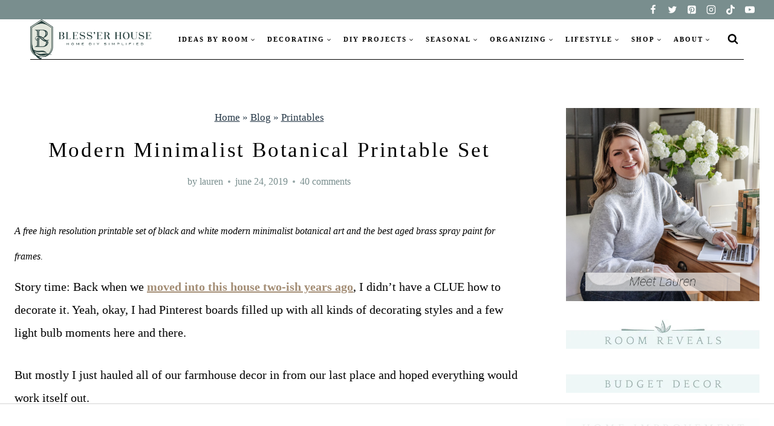

--- FILE ---
content_type: text/html
request_url: https://api.intentiq.com/profiles_engine/ProfilesEngineServlet?at=39&mi=10&dpi=936734067&pt=17&dpn=1&iiqidtype=2&iiqpcid=918ba884-2327-4646-b834-0aa2ea3c7aa0&iiqpciddate=1769195675753&pcid=1372be67-a4db-4c93-89c9-2a154886155d&idtype=3&gdpr=0&japs=false&jaesc=0&jafc=0&jaensc=0&jsver=0.33&testGroup=A&source=pbjs&ABTestingConfigurationSource=group&abtg=A&vrref=https%3A%2F%2Fwww.blesserhouse.com
body_size: 53
content:
{"abPercentage":97,"adt":1,"ct":2,"isOptedOut":false,"data":{"eids":[]},"dbsaved":"false","ls":true,"cttl":86400000,"abTestUuid":"g_e171371a-0957-40aa-85b0-6eb2c7e8e26d","tc":9,"sid":-462066235}

--- FILE ---
content_type: text/plain
request_url: https://rtb.openx.net/openrtbb/prebidjs
body_size: -228
content:
{"id":"4369410e-bc75-4a5f-8f53-38e579bb1439","nbr":0}

--- FILE ---
content_type: text/plain; charset=UTF-8
request_url: https://at.teads.tv/fpc?analytics_tag_id=PUB_17002&tfpvi=&gdpr_consent=&gdpr_status=22&gdpr_reason=220&ccpa_consent=&sv=prebid-v1
body_size: 56
content:
ZWJmZWU3NjItMTI0ZS00YjdkLWI0NWQtODRmNWNlODBmODBmIy03LTk=

--- FILE ---
content_type: text/plain
request_url: https://rtb.openx.net/openrtbb/prebidjs
body_size: -86
content:
{"id":"92adece2-bc2d-428a-892e-0e77ec639581","nbr":0}

--- FILE ---
content_type: text/plain
request_url: https://rtb.openx.net/openrtbb/prebidjs
body_size: -228
content:
{"id":"2f40e5ad-cec1-4616-affc-34b8f68637f6","nbr":0}

--- FILE ---
content_type: text/plain; charset=utf-8
request_url: https://ads.adthrive.com/http-api/cv2
body_size: 5845
content:
{"om":["00xbjwwl","0107o7j9","06j_bF1CfUg","07qjzu81","088iw0y0","0929nj63","0Io8g4mTQr4","0a8iramy","0ae6f505-1450-46e3-a98b-a21fe0c03956","0ea6rrya","0iyi1awv","0p7rptpw","0r31j41j","0s298m4lr19","0sm4lr19","0tgj3gqz","0z2q3gf2","1","1011_302_56982256","1011_302_57051252","1028_8728253","10ua7afe","11142692","11509227","1185:1610326628","11896988","12010080","12010084","12010088","12168663","12171164","124843_10","124844_23","124848_8","124853_8","12931033","12931034","1331602067258847013","13mvd7kb","13un7jsm","1453468","1610326628","1610326728","16x7UEIxQu8","17_24767217","17_24767245","1891/84814","1ca6o4s6","1h2987yhpl7","1h7yhpl7","1nswb35c","1o3c69b1","1r7rfn75","201672019","201735632","202430_200_EAAYACogrPcXlVDpv4mCpFHbtASH4.EGy-m7zq791oD26KFcrCUyBCeqWqs_","206_501425","206_549410","2132:43993994","2132:45327625","2132:45999649","2132:46039900","2132:46039902","2249:567996566","2249:650628516","2249:650628575","2249:691914577","2249:691925891","2307:0hly8ynw","2307:0r31j41j","2307:0sm4lr19","2307:13un7jsm","2307:1h7yhpl7","2307:2rhihii2","2307:3d4r29fd","2307:3xh2cwy9","2307:45yw802f","2307:4lrf5n54","2307:4npk06v9","2307:5s8wi8hf","2307:74scwdnj","2307:77gj3an4","2307:7cmeqmw8","2307:7fmk89yf","2307:7uqs49qv","2307:7yj1wi4i","2307:875v1cu3","2307:8linfb0q","2307:8orkh93v","2307:98xzy0ek","2307:9ign6cx0","2307:9krcxphu","2307:9t6gmxuz","2307:9w5l00h3","2307:a24l6iop","2307:a2uqytjp","2307:a4be4w7y","2307:a566o9hb","2307:a7wye4jw","2307:axw5pt53","2307:cv0h9mrv","2307:cx0cyl2x","2307:dfru8eib","2307:e49ssopz","2307:f3tdw9f3","2307:fevt4ewx","2307:fpbj0p83","2307:fqeh4hao","2307:g6418f73","2307:g749lgab","2307:gn3plkq1","2307:hfqgqvcv","2307:hl4tvc28","2307:hlx2b72j","2307:hswgcqif","2307:iiu0wq3s","2307:ixtrvado","2307:kuzv8ufm","2307:l0mfc5zl","2307:l4mj1tyl","2307:m6rbrf6z","2307:mne39gsk","2307:o3v1i5bp","2307:ou8gxy4u","2307:po4st59x","2307:q0nt8p8d","2307:q9c1qxt2","2307:r0u09phz","2307:rk5pkdan","2307:s00uohbj","2307:s2ahu2ae","2307:s4s41bit","2307:tteuf1og","2307:tty470r7","2307:tusooher","2307:u30fsj32","2307:v4rfqxto","2307:vmn1juoe","2307:wt0wmo2s","2307:xau90hsg","2307:y0puj9hd","2307:y7fzjmqi","2307:y96tvrmt","2307:yuwtbs4c","2307:z2zvrgyz","2307:zqekf0vj","23786257","2409_25495_176_CR52092921","2409_25495_176_CR52092923","2409_25495_176_CR52175340","2409_25495_176_CR52178316","24525570","24694815","25","25_53v6aquw","25_oz31jrd0","25_utberk8n","25_yi6qlg3p","25_ztlksnbe","25_zwzjgvpw","262594","2636_1101777_7764-1036199","2636_1101777_7764-1036202","2636_1101777_7764-1036209","2636_1101777_7764-1036210","2662_199916_8153737","2662_200562_8168483","2662_200562_8172720","2662_200562_8172724","2662_200562_8172741","2662_200562_8182931","2662_200562_8182933","2676:85690706","2676:86698258","2715_9888_262594","2715_9888_440665","274c3bcb-22af-4696-908c-c780f3c8209a","28925636","28933536","29414696","29414711","2974:8172724","2goa9794","2pu0gomp","2rhihii2","2yk07hi2","308_125203_17","308_125204_13","31809564","32447008","33419362","33608594","33627470","3490:CR52223725","3646_185414_T26335189","3658_138741_T26317759","3658_15032_fevt4ewx","3658_15078_4npk06v9","3658_15078_fqeh4hao","3658_15315_q9c1qxt2","3658_15936_0ea6rrya","3658_18008_dfru8eib","3658_18008_hswgcqif","3658_203382_cx0cyl2x","3658_203382_f3tdw9f3","3658_203382_l0mfc5zl","3658_203382_xson3pvm","3658_203382_y96tvrmt","3658_203382_z2zvrgyz","3658_22079_mne39gsk","3658_582283_oyophs7h","3658_629625_wu5qr81l","3658_645259_T26437155","3658_67113_77gj3an4","3658_67113_8linfb0q","36817376","375227988","37cerfai","381513943572","3822:24417995","3LMBEkP-wis","3bpibFJBfkQ","3irzr1uu","3p0mnojb","3v5u0p3e","3xh2cwy9","3zvv1o7w","409_216398","409_223589","409_225978","409_225988","409_226332","409_226336","409_226374","409_228354","42604842","43919985","440665","44629254","458901553568","45v886tf","45yw802f","47192068","47370256","481703827","485027845327","4XeDJWPR5iQ","4aqwokyz","4etfwvf1","4fk9nxse","4lrf5n54","4mmcjpc4","4npk06v9","4z9jua9x","4zai8e8t","501422","501425","50479792","51372084","51372397","51372434","522710","53400667","53v6aquw","5510:1nswb35c","5510:fz6wn1e1","5510:pefxr7k2","5510:y4hjcn9o","55167461","555567478","55726194","55763524","557_409_216396","557_409_220343","557_409_220344","557_409_220354","557_409_220364","557_409_223599","557_409_228054","557_409_228105","557_409_228115","558_93_77gj3an4","558_93_nrlkfmof","56018481","56071098","560_74_18268031","560_74_18268075","560_74_18268077","560_74_18268083","560_74_18298318","560_74_18298322","56341213","564549740","56619923","57173285","59664236","59664278","59665059","59780461","59780474","59813347","59873227","5iujftaz","5mq0qbm5","5my41lud","5s8wi8hf","5sfc9ja1","60146952","61154737","61210719","613344ix","61444664","618576351","618876699","618980679","61900466","619089559","61916211","61916223","61916225","61916227","61916229","61932920","61932933","61932957","62018d75-da6c-49ba-b409-de39b3494672","62019442","62019681","62187798","6226505231","6226505239","6226507991","6226512761","6226525661","6226527055","6226530649","6226543495","6250_66552_1114488823","6250_66552_1116290323","627227759","627309156","627309159","627506665","628015148","628086965","628153053","628153173","628222860","628223277","628360579","628360582","628444259","628444262","628444349","628444433","628444439","628456310","628456382","628456403","628622163","628622169","628622172","628622178","628622241","628622244","628622247","628622250","628683371","628687043","628687157","628687460","628687463","628803013","628841673","629007394","629009180","629167998","629168001","629168010","629168565","629171196","629171202","62951578","62971378","63092407","630928655","63100589","63114666","63115608","6365_61796_742174851279","6365_61796_784880263591","6365_61796_784880274628","63barbg1","63gwykf6","651637461","6547_67916_YK5PRXOfBSzdRq7F0SMf","6547_67916_dxEOJpzM7ipGPk24262g","6547_67916_zCa9902J7HuIlg1aCYUs","659216891404","659713728691","65a5d14d-e76b-4486-beed-8ca9fb168976","66e58986-cca8-4610-ab5b-bf43f5b8720a","679535580","680_99480_700109393","690_99485_1610326628","695879875","697189861","697189865","697189874","697189924","697189965","697189968","697189985","697190006","697525780","697525793","697525795","697876985","697876986","697876988","697876994","697876999","697877001","697893306","698493106","699201086","6ejtrnf9","6lmy2lg0","6mj57yc0","6zt4aowl","700109383","700109399","703638643","705115233","705115332","705115442","705115523","705116521","705177193","705555311","705611683","707868621","70_85402325","70_85943199","70_86698023","70_86698444","714860655836","725271087996","725307736711","725307849769","731274108871","739103879651","74243_74_18364017","74243_74_18364062","74243_74_18364087","74243_74_18364134","74243_74_18364251","74_18364017","74wv3qdx","7732580","773836965811","77gj3an4","786055362427","786935973586","78827816","790703642057","79096186","794di3me","7969_149355_45999649","79ju1d1h","7a0tg1yi","7cmeqmw8","7fmk89yf","7qIE6HPltrY","7qevw67b","7xb3th35","8152859","8152878","8152879","8153721","8153722","8172728","8172741","8193078","81n93wxs","81x4dv6q","82133858","82467327","82467331","82467338","83443883","83443888","84105_751141131","84105_751141141","84578111","84578144","85444747","85690519","85690713","85943184","85943187","85943196","85943197","85943199","86082701","86083695","86087992","86470584","86698370","8b5u826e","8euh5txf","8linfb0q","8orkh93v","8u2upl8r","9057/0328842c8f1d017570ede5c97267f40d","9057/211d1f0fa71d1a58cabee51f2180e38f","9057/9ced2f4f99ea397df0e0f394c2806693","90xabdla","93_rxj4b6nw","96srbype","97_8193073","97_8193078","98xzy0ek","9cv2cppz","9ign6cx0","9krcxphu","9nex8xyd","9phuypxd","9r15vock","9t2986gmxuz","9t6gmxuz","9uox3d6i","9w5l00h3","CN4z0sMhOO8","Dt9tkFgPbK0","NbIJQmcQ6AI","NplsJAxRH1w","QWY4kDSWU2M","Rno6AJZ2sVI","T2DgxA3xRlE","Wwx9FvKWz5o","YlnVIl2d84o","_P-zIIc5ugE","a0oxacu8","a1vt6lsg","a24l6iop","a2uqytjp","a4be4w7y","a566o9hb","a7w365s6","a7wye4jw","ag5h5euo","aw234wxi","axw5pt53","b1ef52f2-6b81-4a73-a6d6-292310627ab8","b5e77p2y","b9e45cd6-0bb7-43eb-84ea-7c646ed1c86f","bd5xg6f6","bpecuyjx","bxx2ali1","byhpa0k9","c-Mh5kLIzow","c25t9p0u","c3tpbb4r","cbe27f07-454a-4d9f-bdcf-f1b59f350d8f","clca5z2o","cmpalw5s","cr-1oplzoysu9vd","cr-1oplzoysuatj","cr-1oplzoysubwe","cr-29p8ow2ru9vd","cr-2deugwfeu9vd","cr-2deugwfeubwe","cr-4rm7rpu3u9vd","cr-4rm7rpu3uatj","cr-aaqt0j2subwj","cr-aav1zg0qubwj","cr-aawz2m4yubwj","cr-ax6bdvhruatj","cr-flbd4mx4u9vd","cr-flbd4mx4uatj","cr-flbd4mx4ubwe","cr-g7ywwk2qvft","cr-g7ywwk5qvft","cr-g7ywwk7qvft","cr-ghun4f53u9vd","cr-vb09dxh3uatj","cr-vb09dxh3ubwe","cr-w0x9tb3juatj","cr-w0x9tb3jubwe","cr-xu1ullzyuatj","cv0h9mrv","cx0cyl2x","cymho2zs","czt3qxxp","d4t9q1n1","d87ut8qg","d9f6t30y","daw00eve","db2hkibo","ddfdf9e7-e378-401c-beee-b421c45e0635","de66hk0y","dfru8eib","dg2WmFvzosE","dlhr8b78","dpjydwun","dsugp5th","e4zt08h4","eb9vjo1r","edspht56","ekocpzhh","emhpbido","esxf6cgo","f26d0a74-942a-41c9-9a89-40b3aaf1a60a","f3tdw9f3","f9zmsi7x","fbswp7rk","fe298vt4ewx","fedfl7m8","fevt4ewx","fj3srhfo","fjp0ceax","fjzzyur4","fq298eh4hao","fqeh4hao","ft79er7MHcU","fy5qcztw","fypjkbk7","g729849lgab","g749lgab","ge4kwk32","ge9r69g3","gn3plkq1","gptg4zsl","h0cw921b","hPuTdMDQS5M","heb21q1u","hf298qgqvcv","hffavbt7","hfqgqvcv","hgrz3ggo","hl4tvc28","hlx2b72j","hrwidqo8","hswgcqif","hu52wf5i","hxxrc6st","i2aglcoy","i8q65k6g","i90isgt0","ikek48r0","iwc7djbc","ixtrvado","j0kdpkgx","jci9uj40","jd035jgw","jsmsbpnw","jsu57unw","kbvybq0g","knoebx5v","kns32sql","ku298zv8ufm","kv2blzf2","kzcm6qrp","l0mfc5zl","l45j4icj","l4mj1tyl","lc408s2k","lfjpjw5a","ll77hviy","lnl4e35p","lp1o53wi","lqdvaorh","ls74a5wb","lym1wdwi","lz23iixx","m6rbrf6z","m6t1h1z5","m9tz4e6u","mf9hp67j","mk19vci9","mmr74uc4","mne39gsk","mnzinbrt","n3egwnq7","n8w0plts","nDEslD5DCrE","ncfr1yiw","nm298rms1vr","nmrms1vr","nodohvfi","nr298lkfmof","nr5arrhc","nrlkfmof","o3v1i5bp","o5xj653n","o7df6lpy","of8dd9pr","ofoon6ir","ogw1ezqo","oj70mowv","on7syyq9","op9gtamy","ou8gxy4u","ouycdkmq","oyophs7h","oz31jrd0","p0noqqn9","p0odjzyt","p1ps5yy7","pagvt0pd","pi9dvb89","pkydekxi","pl298th4l1a","plth4l1a","po4st59x","poc1p809","ppn03peq","pq3cgxj4","prq4f8da","pz8lwofu","pzgd3hum","q0nt8p8d","q9I-eRux9vU","q9c1qxt2","qffuo3l3","qi6czu7b","qnppljgs","qqvgscdx","quk7w53j","r0298u09phz","r0u09phz","r35763xz","r3co354x","r5pphbep","rcfcy8ae","rdwfobyr","rk5pkdan","rnvjtx7r","rrlikvt1","rxj4b6nw","s00uohbj","s2298ahu2ae","s2ahu2ae","s42om3j4","s4s41bit","sd44zwsa","szng7r8g","t2dlmwva","t58zjs8i","t5kb9pme","thto5dki","ti0s3bz3","tteuf1og","tuivy3lz","tusooher","tzngt86j","u1jb75sm","u30fsj32","u32980fsj32","u66r47ug","u7p1kjgp","ub298jltf5y","ubjltf5y","uc3gjkej","ud61dfyz","uhebin5g","uiy3rdne","uk9x4xmh","uqph5v76","vCc_ZoB9XiI","vj7hzkpp","vkqnyng8","vl2j938k","w15c67ad","wFBPTWkXhX8","wOV6eUJmQUo","wfxqcwx7","wt0wmo2s","ww9yxw2a","x21s451d","x40ta9u0","x420t9me","x716iscu","x9yz5t0i","xa298u90hsg","xau90hsg","xdaezn6y","xe5smv63","xncaqh7c","xnx5isri","xoqodiix","xswz6rio","xurgfkt2","y0puj9hd","y0tb00js","y2b8ch3z","y42ubkar","y4hjcn9o","y96tvrmt","yi6qlg3p","yl9likui","yuma6t5d","z0t9f1cw","z2zvrgyz","z7yi2xbi","zep75yl2","zfexqyi5","zg0n0drt","zqekf0vj","zw6jpag6","zwzjgvpw","zz298nndanq","zznndanq","7979132","7979135"],"pmp":[],"adomains":["123notices.com","1md.org","about.bugmd.com","acelauncher.com","adameve.com","akusoli.com","allyspin.com","askanexpertonline.com","atomapplications.com","bassbet.com","betsson.gr","biz-zone.co","bizreach.jp","braverx.com","bubbleroom.se","bugmd.com","buydrcleanspray.com","byrna.com","capitaloneshopping.com","clarifion.com","combatironapparel.com","controlcase.com","convertwithwave.com","cotosen.com","countingmypennies.com","cratedb.com","croisieurope.be","cs.money","dallasnews.com","definition.org","derila-ergo.com","dhgate.com","dhs.gov","displate.com","easyprint.app","easyrecipefinder.co","fabpop.net","familynow.club","fla-keys.com","folkaly.com","g123.jp","gameswaka.com","getbugmd.com","getconsumerchoice.com","getcubbie.com","gowavebrowser.co","gowdr.com","gransino.com","grosvenorcasinos.com","guard.io","hero-wars.com","holts.com","instantbuzz.net","itsmanual.com","jackpotcitycasino.com","justanswer.com","justanswer.es","la-date.com","lightinthebox.com","liverrenew.com","local.com","lovehoney.com","lulutox.com","lymphsystemsupport.com","manualsdirectory.org","meccabingo.com","medimops.de","mensdrivingforce.com","millioner.com","miniretornaveis.com","mobiplus.me","myiq.com","national-lottery.co.uk","naturalhealthreports.net","nbliver360.com","nikke-global.com","nordicspirit.co.uk","nuubu.com","onlinemanualspdf.co","original-play.com","outliermodel.com","paperela.com","paradisestays.site","parasiterelief.com","peta.org","photoshelter.com","plannedparenthood.org","playvod-za.com","printeasilyapp.com","printwithwave.com","profitor.com","quicklearnx.com","quickrecipehub.com","rakuten-sec.co.jp","rangeusa.com","refinancegold.com","robocat.com","royalcaribbean.com","saba.com.mx","shift.com","simple.life","spinbara.com","systeme.io","taboola.com","tackenberg.de","temu.com","tenfactorialrocks.com","theoceanac.com","topaipick.com","totaladblock.com","usconcealedcarry.com","vagisil.com","vegashero.com","vegogarden.com","veryfast.io","viewmanuals.com","viewrecipe.net","votervoice.net","vuse.com","wavebrowser.co","wavebrowserpro.com","weareplannedparenthood.org","xiaflex.com","yourchamilia.com"]}

--- FILE ---
content_type: text/plain
request_url: https://rtb.openx.net/openrtbb/prebidjs
body_size: -228
content:
{"id":"e39b5705-6520-4146-8888-3c4e7c1f92f6","nbr":0}

--- FILE ---
content_type: text/plain
request_url: https://rtb.openx.net/openrtbb/prebidjs
body_size: -228
content:
{"id":"52118415-a7a7-4cfe-b8c5-7eea6c3a8c68","nbr":0}

--- FILE ---
content_type: text/plain
request_url: https://rtb.openx.net/openrtbb/prebidjs
body_size: -228
content:
{"id":"a4cf719d-2b1b-4107-9434-a9712f38970c","nbr":0}

--- FILE ---
content_type: text/plain
request_url: https://rtb.openx.net/openrtbb/prebidjs
body_size: -228
content:
{"id":"69225ffa-d435-4cbd-84d2-6ec30ae29197","nbr":0}

--- FILE ---
content_type: text/plain
request_url: https://rtb.openx.net/openrtbb/prebidjs
body_size: -228
content:
{"id":"6e382a64-6900-4c5d-abb8-765150a850b6","nbr":0}

--- FILE ---
content_type: text/plain
request_url: https://rtb.openx.net/openrtbb/prebidjs
body_size: -228
content:
{"id":"3358742e-0c4a-44e4-ae61-fe035c1b5389","nbr":0}